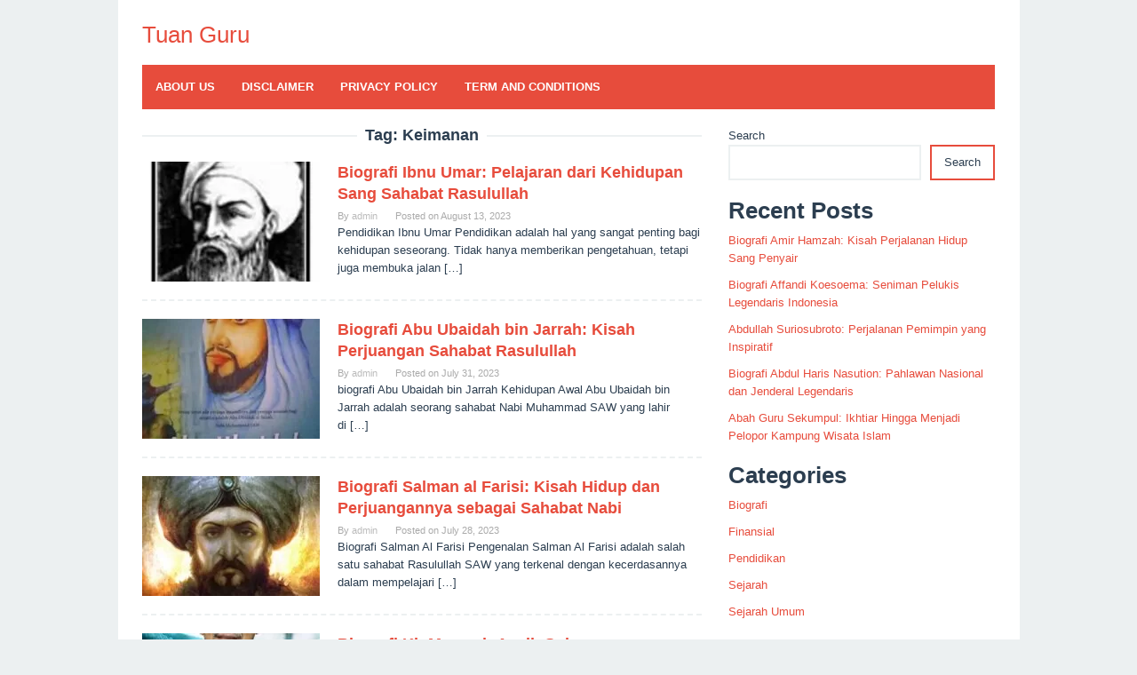

--- FILE ---
content_type: text/html; charset=UTF-8
request_url: https://tuanguru.com/tag/keimanan/
body_size: 9775
content:
<!DOCTYPE html><html lang="en-US" prefix="og: https://ogp.me/ns#"><head itemscope="itemscope" itemtype="https://schema.org/WebSite"><meta name="google-site-verification" content="U9CimcRs3Jz6SZrsOAKAY2oNjpav8qRByzsaJa8b638" /><meta name=”robots” content=”index, follow”><meta charset="UTF-8"><meta name="viewport" content="width=device-width, initial-scale=1"><link rel="profile" href="https://gmpg.org/xfn/11"><title>Keimanan - Tuan Guru</title><meta name="robots" content="follow, index, max-snippet:-1, max-video-preview:-1, max-image-preview:large"/><link rel="canonical" href="https://tuanguru.com/tag/keimanan/" /><meta property="og:locale" content="en_US" /><meta property="og:type" content="article" /><meta property="og:title" content="Keimanan - Tuan Guru" /><meta property="og:url" content="https://tuanguru.com/tag/keimanan/" /><meta property="og:site_name" content="Tuan Guru" /><meta name="twitter:card" content="summary_large_image" /><meta name="twitter:title" content="Keimanan - Tuan Guru" /><meta name="twitter:label1" content="Posts" /><meta name="twitter:data1" content="5" /> <script type="application/ld+json" class="rank-math-schema-pro">{"@context":"https://schema.org","@graph":[{"@type":"Person","@id":"https://tuanguru.com/#person","name":"admin"},{"@type":"WebSite","@id":"https://tuanguru.com/#website","url":"https://tuanguru.com","name":"Tuan Guru","publisher":{"@id":"https://tuanguru.com/#person"},"inLanguage":"en-US"},{"@type":"CollectionPage","@id":"https://tuanguru.com/tag/keimanan/#webpage","url":"https://tuanguru.com/tag/keimanan/","name":"Keimanan - Tuan Guru","isPartOf":{"@id":"https://tuanguru.com/#website"},"inLanguage":"en-US"}]}</script> <link rel='dns-prefetch' href='//fonts.googleapis.com' /><link rel="alternate" type="application/rss+xml" title="Tuan Guru &raquo; Feed" href="https://tuanguru.com/feed/" /><link rel="alternate" type="application/rss+xml" title="Tuan Guru &raquo; Comments Feed" href="https://tuanguru.com/comments/feed/" /><link rel="alternate" type="application/rss+xml" title="Tuan Guru &raquo; Keimanan Tag Feed" href="https://tuanguru.com/tag/keimanan/feed/" /><link data-optimized="2" rel="stylesheet" href="https://tuanguru.com/wp-content/litespeed/css/1be5bb5141551de46cbcd2eb57df31a5.css?ver=72f87" /> <script type="litespeed/javascript" data-src="https://tuanguru.com/wp-includes/js/jquery/jquery.min.js" id="jquery-core-js"></script> <link rel="https://api.w.org/" href="https://tuanguru.com/wp-json/" /><link rel="alternate" title="JSON" type="application/json" href="https://tuanguru.com/wp-json/wp/v2/tags/1017" /><link rel="EditURI" type="application/rsd+xml" title="RSD" href="https://tuanguru.com/xmlrpc.php?rsd" /> <script type="litespeed/javascript" data-src="https://pagead2.googlesyndication.com/pagead/js/adsbygoogle.js?client=ca-pub-5421480514557906"
     crossorigin="anonymous"></script> <meta name="google-adsense-account" content="ca-pub-9014071476334328"> <script type="litespeed/javascript" data-src="https://www.googletagmanager.com/gtag/js?id=G-RZ31TF25EC"></script> <script type="litespeed/javascript">window.dataLayer=window.dataLayer||[];function gtag(){dataLayer.push(arguments)}
gtag('js',new Date());gtag('config','G-RZ31TF25EC')</script> <meta name="msvalidate.01" content="FC9CF96A753B304BF029F5C36C21CA9C" /><meta name="yandex-verification" content="4c7a131c23f2d599" /> <script type="litespeed/javascript">!function(e,n){"function"==typeof define&&define.amd?define([],n("adsenseLoader")):"object"==typeof exports?module.exports=n("adsenseLoader"):e.adsenseLoader=n("adsenseLoader")}(this,function(e){"use strict";var n=250,t={laziness:1,onLoad:!1},o=function(e,n){var t,o={};for(t in e)Object.prototype.hasOwnProperty.call(e,t)&&(o[t]=e[t]);for(t in n)Object.prototype.hasOwnProperty.call(n,t)&&(o[t]=n[t]);return o},r=function(e,n){var t,o;return function(){var r=this,a=arguments,i=+new Date;t&&i<t+e?(clearTimeout(o),o=setTimeout(function(){t=i,n.apply(r,a)},e)):(t=i,n.apply(r,a))}},a=[],i=[],s=[],d=function(){if(!a.length)return!0;var e=window.pageYOffset,n=window.innerHeight;a.forEach(function(t){var o,r,d=(o=t,r=o.getBoundingClientRect(),{top:r.top+document.body.scrollTop,left:r.left+document.body.scrollLeft}).top,f=t._adsenseLoaderData.options.laziness+1;if(d-e>n*f||e-d-t.offsetHeight-n*f>0)return!0;a=u(a,t),t._adsenseLoaderData.width=c(t),function(e,n){e.classList?e.classList.add(n):e.className+=" "+n}(t.querySelector("ins"),"adsbygoogle"),i.push(t),"undefined"!=typeof adsbygoogle?function(e){(adsbygoogle=window.adsbygoogle||[]).push({});var n=e._adsenseLoaderData.options.onLoad;"function"==typeof n&&e.querySelector("iframe")&&e.querySelector("iframe").addEventListener("load",function(){n(e)})}(t):s.push(t)})},c=function(e){return parseInt(window.getComputedStyle(e,":before").getPropertyValue("content").slice(1,-1)||9999)},u=function(e,n){return e.filter(function(e){return e!==n})},f=function(e,n){return e._adsenseLoaderData={originalHTML:e.innerHTML,options:n},e.adsenseLoader=function(n){"destroy"==n&&(a=u(a,e),i=u(i,e),s=u(i,e),e.innerHTML=e._adsenseLoaderData.originalHTML)},e};function l(e,n){"string"==typeof e?e=document.querySelectorAll(e):void 0===e.length&&(e=[e]),n=o(t,n),[].forEach.call(e,function(e){e=f(e,n),a.push(e)}),this.elements=e,d()}return window.addEventListener("scroll",r(n,d)),window.addEventListener("resize",r(n,d)),window.addEventListener("resize",r(n,function(){if(!i.length)return!0;var e=!1;i.forEach(function(n){n.querySelector("ins").classList.contains("adsbygoogle")||n._adsenseLoaderData.width==c(n)||(e=!0,i=u(i,n),n.innerHTML=n._adsenseLoaderData.originalHTML,a.push(n))}),e&&d()})),l.prototype={destroy:function(){this.elements.forEach(function(e){e.adsenseLoader("destroy")})}},window.adsenseLoaderConfig=function(e){void 0!==e.throttle&&(n=e.throttle)},l})</script> <script type="litespeed/javascript" data-src="//pagead2.googlesyndication.com/pagead/js/adsbygoogle.js"></script><link rel="icon" href="https://tuanguru.com/wp-content/uploads/2024/06/cropped-T-60x60.webp" sizes="32x32" /><link rel="icon" href="https://tuanguru.com/wp-content/uploads/2024/06/cropped-T.webp" sizes="192x192" /><link rel="apple-touch-icon" href="https://tuanguru.com/wp-content/uploads/2024/06/cropped-T.webp" /><meta name="msapplication-TileImage" content="https://tuanguru.com/wp-content/uploads/2024/06/cropped-T.webp" /></head><body class="archive tag tag-keimanan tag-1017 wp-theme-superfast gmr-theme idtheme kentooz gmr-sticky gmr-box-layout hfeed" itemscope="itemscope" itemtype="https://schema.org/WebPage"><div class="site inner-wrap" id="site-container"><a class="skip-link screen-reader-text" href="#main">Skip to content</a><header id="masthead" class="site-header" role="banner" itemscope="itemscope" itemtype="https://schema.org/WPHeader"><div class="close-topnavmenu-wrap"><a id="close-topnavmenu-button" rel="nofollow" href="#"><span class="icon_close_alt2"></span></a></div><div class="gmr-secondmenuwrap clearfix"><div class="container"><nav id="site-navigation" class="gmr-social-icon" role="navigation" itemscope="itemscope" itemtype="https://schema.org/SiteNavigationElement"><ul class="pull-right"></ul></nav></div></div><div class="container"><div class="clearfix gmr-headwrapper"><div class="gmr-logomobile"><div class="gmr-logo"><div class="site-title" itemprop="headline"><a href="https://tuanguru.com/" itemprop="url" title="Tuan Guru">Tuan Guru</a></div></div></div></div></div><div class="top-header"><div class="container"><div class="gmr-menuwrap clearfix">
<a id="gmr-responsive-menu" href="#menus">
MENU						</a><nav id="site-navigation" class="gmr-mainmenu" role="navigation" itemscope="itemscope" itemtype="https://schema.org/SiteNavigationElement"><ul id="primary-menu" class="menu"><li class="page_item page-item-11"><a href="https://tuanguru.com/about-us/"><span itemprop="name">About Us</span></a></li><li class="page_item page-item-10"><a href="https://tuanguru.com/disclaimer/"><span itemprop="name">Disclaimer</span></a></li><li class="page_item page-item-3"><a href="https://tuanguru.com/privacy-policy/"><span itemprop="name">Privacy Policy</span></a></li><li class="page_item page-item-12"><a href="https://tuanguru.com/term-and-conditions/"><span itemprop="name">Term and Conditions</span></a></li></ul></nav></div></div></div></header><div id="content" class="gmr-content"><div class="container"><div class="row"><div id="primary" class="content-area col-md-8 gmr-default"><h1 class="page-title" itemprop="headline">Tag: <span>Keimanan</span></h1><main id="main" class="site-main" role="main"><article id="post-937" class="gmr-smallthumb clearfix post-937 post type-post status-publish format-standard has-post-thumbnail hentry category-biografi tag-biografi tag-ibnu-umar tag-inspirasi tag-islam tag-kehidupan tag-keimanan tag-ketabahan tag-perjuangan tag-sahabat-rasulullah" itemscope="itemscope" itemtype="https://schema.org/CreativeWork"><div class="gmr-box-content"><div class="content-thumbnail"><a href="https://tuanguru.com/biografi-ibnu-umar-pelajaran-dari-kehidupan-sang-sahabat-rasulullah/" itemprop="url" title="Permalink to: Biografi Ibnu Umar: Pelajaran dari Kehidupan Sang Sahabat Rasulullah" rel="bookmark"><img data-lazyloaded="1" src="[data-uri]" width="200" height="135" data-src="https://tuanguru.com/wp-content/uploads/2023/08/th-169-200x135.jpg.webp" class="attachment-medium size-medium wp-post-image" alt="" itemprop="image" decoding="async" title="" /></a></div><div class="item-article"><header class="entry-header"><h2 class="entry-title" itemprop="headline">
<a href="https://tuanguru.com/biografi-ibnu-umar-pelajaran-dari-kehidupan-sang-sahabat-rasulullah/" itemprop="url" title="Permalink to: Biografi Ibnu Umar: Pelajaran dari Kehidupan Sang Sahabat Rasulullah" rel="bookmark">Biografi Ibnu Umar: Pelajaran dari Kehidupan Sang Sahabat Rasulullah</a></h2><div class="entry-meta"><div class="gmr-metacontent"><span class="byline"> By <span class="entry-author vcard" itemprop="author" itemscope="itemscope" itemtype="https://schema.org/person"><a class="url fn n" href="https://tuanguru.com/author/admin/" title="Permalink to: admin" itemprop="url"><span itemprop="name">admin</span></a></span></span><span class="posted-on">Posted on <time class="entry-date published updated" itemprop="dateModified" datetime="2023-08-13T12:43:20+00:00">August 13, 2023</time></span></div></div></header><div class="entry-content" itemprop="text"><p>Pendidikan Ibnu Umar Pendidikan adalah hal yang sangat penting bagi kehidupan seseorang. Tidak hanya memberikan pengetahuan, tetapi juga membuka jalan&nbsp;[&hellip;]</p></div></div></div></article><article id="post-759" class="gmr-smallthumb clearfix post-759 post type-post status-publish format-standard has-post-thumbnail hentry category-biografi tag-abu-ubaidah-bin-jarrah tag-biografi tag-inspiratif tag-keimanan tag-keteguhan tag-motivasi tag-perjuangan tag-sahabat-rasulullah" itemscope="itemscope" itemtype="https://schema.org/CreativeWork"><div class="gmr-box-content"><div class="content-thumbnail"><a href="https://tuanguru.com/biografi-abu-ubaidah-bin-jarrah-kisah-perjuangan-sahabat-rasulullah/" itemprop="url" title="Permalink to: Biografi Abu Ubaidah bin Jarrah: Kisah Perjuangan Sahabat Rasulullah" rel="bookmark"><img data-lazyloaded="1" src="[data-uri]" width="200" height="135" data-src="https://tuanguru.com/wp-content/uploads/2023/07/th-413-200x135.jpg.webp" class="attachment-medium size-medium wp-post-image" alt="" itemprop="image" decoding="async" title="" /></a></div><div class="item-article"><header class="entry-header"><h2 class="entry-title" itemprop="headline">
<a href="https://tuanguru.com/biografi-abu-ubaidah-bin-jarrah-kisah-perjuangan-sahabat-rasulullah/" itemprop="url" title="Permalink to: Biografi Abu Ubaidah bin Jarrah: Kisah Perjuangan Sahabat Rasulullah" rel="bookmark">Biografi Abu Ubaidah bin Jarrah: Kisah Perjuangan Sahabat Rasulullah</a></h2><div class="entry-meta"><div class="gmr-metacontent"><span class="byline"> By <span class="entry-author vcard" itemprop="author" itemscope="itemscope" itemtype="https://schema.org/person"><a class="url fn n" href="https://tuanguru.com/author/admin/" title="Permalink to: admin" itemprop="url"><span itemprop="name">admin</span></a></span></span><span class="posted-on">Posted on <time class="entry-date published updated" itemprop="dateModified" datetime="2023-07-31T12:12:21+00:00">July 31, 2023</time></span></div></div></header><div class="entry-content" itemprop="text"><p>biografi Abu Ubaidah bin Jarrah Kehidupan Awal Abu Ubaidah bin Jarrah adalah seorang sahabat Nabi Muhammad SAW yang lahir di&nbsp;[&hellip;]</p></div></div></div></article><article id="post-723" class="gmr-smallthumb clearfix post-723 post type-post status-publish format-standard has-post-thumbnail hentry category-biografi tag-agama tag-biografi-salman-al-farisi tag-islam tag-kebebasan tag-keimanan tag-kisah-inspiratif tag-perbudakan tag-perjuangan tag-perjuangan-hidup tag-sahabat-nabi" itemscope="itemscope" itemtype="https://schema.org/CreativeWork"><div class="gmr-box-content"><div class="content-thumbnail"><a href="https://tuanguru.com/biografi-salman-al-farisi-kisah-hidup-dan-perjuangannya-sebagai-sahabat-nabi/" itemprop="url" title="Permalink to: Biografi Salman al Farisi: Kisah Hidup dan Perjuangannya sebagai Sahabat Nabi" rel="bookmark"><img data-lazyloaded="1" src="[data-uri]" width="200" height="135" data-src="https://tuanguru.com/wp-content/uploads/2023/07/th-377-200x135.jpg.webp" class="attachment-medium size-medium wp-post-image" alt="" itemprop="image" decoding="async" title="" /></a></div><div class="item-article"><header class="entry-header"><h2 class="entry-title" itemprop="headline">
<a href="https://tuanguru.com/biografi-salman-al-farisi-kisah-hidup-dan-perjuangannya-sebagai-sahabat-nabi/" itemprop="url" title="Permalink to: Biografi Salman al Farisi: Kisah Hidup dan Perjuangannya sebagai Sahabat Nabi" rel="bookmark">Biografi Salman al Farisi: Kisah Hidup dan Perjuangannya sebagai Sahabat Nabi</a></h2><div class="entry-meta"><div class="gmr-metacontent"><span class="byline"> By <span class="entry-author vcard" itemprop="author" itemscope="itemscope" itemtype="https://schema.org/person"><a class="url fn n" href="https://tuanguru.com/author/admin/" title="Permalink to: admin" itemprop="url"><span itemprop="name">admin</span></a></span></span><span class="posted-on">Posted on <time class="entry-date published updated" itemprop="dateModified" datetime="2023-07-28T20:20:09+00:00">July 28, 2023</time></span></div></div></header><div class="entry-content" itemprop="text"><p>Biografi Salman Al Farisi Pengenalan Salman Al Farisi adalah salah satu sahabat Rasulullah SAW yang terkenal dengan kecerdasannya dalam mempelajari&nbsp;[&hellip;]</p></div></div></div></article><article id="post-692" class="gmr-smallthumb clearfix post-692 post type-post status-publish format-standard has-post-thumbnail hentry category-biografi tag-biografi-kh-munawir-aseli tag-dakwah tag-inspiratif tag-karir tag-keimanan tag-pendidikan tag-pengajian tag-pergerakan-sosial tag-ulama-indonesia tag-umat-islam" itemscope="itemscope" itemtype="https://schema.org/CreativeWork"><div class="gmr-box-content"><div class="content-thumbnail"><a href="https://tuanguru.com/biografi-kh-munawir-aseli-sukses-menggembleng-umat-dan-membangun-pendidikan/" itemprop="url" title="Permalink to: Biografi Kh Munawir Aseli: Sukses Menggembleng Umat dan Membangun Pendidikan" rel="bookmark"><img data-lazyloaded="1" src="[data-uri]" width="200" height="135" data-src="https://tuanguru.com/wp-content/uploads/2023/07/th-347-200x135.jpg.webp" class="attachment-medium size-medium wp-post-image" alt="" itemprop="image" decoding="async" title="" /></a></div><div class="item-article"><header class="entry-header"><h2 class="entry-title" itemprop="headline">
<a href="https://tuanguru.com/biografi-kh-munawir-aseli-sukses-menggembleng-umat-dan-membangun-pendidikan/" itemprop="url" title="Permalink to: Biografi Kh Munawir Aseli: Sukses Menggembleng Umat dan Membangun Pendidikan" rel="bookmark">Biografi Kh Munawir Aseli: Sukses Menggembleng Umat dan Membangun Pendidikan</a></h2><div class="entry-meta"><div class="gmr-metacontent"><span class="byline"> By <span class="entry-author vcard" itemprop="author" itemscope="itemscope" itemtype="https://schema.org/person"><a class="url fn n" href="https://tuanguru.com/author/admin/" title="Permalink to: admin" itemprop="url"><span itemprop="name">admin</span></a></span></span><span class="posted-on">Posted on <time class="entry-date published updated" itemprop="dateModified" datetime="2023-07-26T13:42:46+00:00">July 26, 2023</time></span></div></div></header><div class="entry-content" itemprop="text"><p>Biografi KH Munawir Aseli, Seorang Pemimpin Spiritual dan Pengabdi pada Masyarakat Asal Usul dan Keluarga KH Munawir Aseli lahir pada&nbsp;[&hellip;]</p></div></div></div></article><article id="post-401" class="gmr-smallthumb clearfix post-401 post type-post status-publish format-standard has-post-thumbnail hentry category-biografi tag-asiyah-istri-firaun tag-biografi tag-keimanan tag-kesetiaan tag-kisah-inspiratif" itemscope="itemscope" itemtype="https://schema.org/CreativeWork"><div class="gmr-box-content"><div class="content-thumbnail"><a href="https://tuanguru.com/asiyah-istri-firaun-yang-terkenal-dengan-keimanan-dan-kesetiaannya/" itemprop="url" title="Permalink to: Asiyah, Istri Firaun yang Terkenal dengan Keimanan dan Kesetiaannya" rel="bookmark"><img data-lazyloaded="1" src="[data-uri]" width="200" height="135" data-src="https://tuanguru.com/wp-content/uploads/2023/07/th-60-200x135.jpg.webp" class="attachment-medium size-medium wp-post-image" alt="" itemprop="image" decoding="async" title="" /></a></div><div class="item-article"><header class="entry-header"><h2 class="entry-title" itemprop="headline">
<a href="https://tuanguru.com/asiyah-istri-firaun-yang-terkenal-dengan-keimanan-dan-kesetiaannya/" itemprop="url" title="Permalink to: Asiyah, Istri Firaun yang Terkenal dengan Keimanan dan Kesetiaannya" rel="bookmark">Asiyah, Istri Firaun yang Terkenal dengan Keimanan dan Kesetiaannya</a></h2><div class="entry-meta"><div class="gmr-metacontent"><span class="byline"> By <span class="entry-author vcard" itemprop="author" itemscope="itemscope" itemtype="https://schema.org/person"><a class="url fn n" href="https://tuanguru.com/author/admin/" title="Permalink to: admin" itemprop="url"><span itemprop="name">admin</span></a></span></span><span class="posted-on">Posted on <time class="entry-date published updated" itemprop="dateModified" datetime="2023-07-05T11:20:13+00:00">July 5, 2023</time></span></div></div></header><div class="entry-content" itemprop="text"><p>Siapakah Asiyah, Istri Firaun Terkenal? Asal-usul Banyak yang tidak tahu sejarah lengkap tentang Asiyah, istri Firaun yang terkenal. Namun, siapakah&nbsp;[&hellip;]</p></div></div></div></article></main></div><aside id="secondary" class="widget-area col-md-4" role="complementary" ><div id="block-2" class="widget widget_block widget_search"><form role="search" method="get" action="https://tuanguru.com/" class="wp-block-search__button-outside wp-block-search__text-button wp-block-search"    ><label class="wp-block-search__label" for="wp-block-search__input-1" >Search</label><div class="wp-block-search__inside-wrapper" ><input class="wp-block-search__input" id="wp-block-search__input-1" placeholder="" value="" type="search" name="s" required /><button aria-label="Search" class="wp-block-search__button wp-element-button" type="submit" >Search</button></div></form></div><div id="block-3" class="widget widget_block"><div class="wp-block-group"><div class="wp-block-group__inner-container is-layout-flow wp-block-group-is-layout-flow"><h2 class="wp-block-heading">Recent Posts</h2><ul class="wp-block-latest-posts__list wp-block-latest-posts"><li><a class="wp-block-latest-posts__post-title" href="https://tuanguru.com/biografi-amir-hamzah-kisah-perjalanan-hidup-sang-penyair/">Biografi Amir Hamzah: Kisah Perjalanan Hidup Sang Penyair</a></li><li><a class="wp-block-latest-posts__post-title" href="https://tuanguru.com/biografi-affandi-koesoema-seniman-pelukis-legendaris-indonesia/">Biografi Affandi Koesoema: Seniman Pelukis Legendaris Indonesia</a></li><li><a class="wp-block-latest-posts__post-title" href="https://tuanguru.com/abdullah-suriosubroto-perjalanan-pemimpin-yang-inspiratif/">Abdullah Suriosubroto: Perjalanan Pemimpin yang Inspiratif</a></li><li><a class="wp-block-latest-posts__post-title" href="https://tuanguru.com/biografi-abdul-haris-nasution-pahlawan-nasional-dan-jenderal-legendaris/">Biografi Abdul Haris Nasution: Pahlawan Nasional dan Jenderal Legendaris</a></li><li><a class="wp-block-latest-posts__post-title" href="https://tuanguru.com/abah-guru-sekumpul-ikhtiar-hingga-menjadi-pelopor-kampung-wisata-islam/">Abah Guru Sekumpul: Ikhtiar Hingga Menjadi Pelopor Kampung Wisata Islam</a></li></ul></div></div></div><div id="block-6" class="widget widget_block"><div class="wp-block-group"><div class="wp-block-group__inner-container is-layout-flow wp-block-group-is-layout-flow"><h2 class="wp-block-heading">Categories</h2><ul class="wp-block-categories-list wp-block-categories"><li class="cat-item cat-item-1"><a href="https://tuanguru.com/category/biografi/">Biografi</a></li><li class="cat-item cat-item-2890"><a href="https://tuanguru.com/category/finansial/">Finansial</a></li><li class="cat-item cat-item-5361"><a href="https://tuanguru.com/category/pendidikan/">Pendidikan</a></li><li class="cat-item cat-item-5360"><a href="https://tuanguru.com/category/sejarah/">Sejarah</a></li><li class="cat-item cat-item-6110"><a href="https://tuanguru.com/category/sejarah/sejarah-umum/">Sejarah Umum</a></li></ul></div></div></div></aside></div></div><div id="stop-container"></div></div></div><div id="footer-container"><div class="gmr-bgstripes">
<span class="gmr-bgstripe gmr-color1"></span><span class="gmr-bgstripe gmr-color2"></span>
<span class="gmr-bgstripe gmr-color3"></span><span class="gmr-bgstripe gmr-color4"></span>
<span class="gmr-bgstripe gmr-color5"></span><span class="gmr-bgstripe gmr-color6"></span>
<span class="gmr-bgstripe gmr-color7"></span><span class="gmr-bgstripe gmr-color8"></span>
<span class="gmr-bgstripe gmr-color9"></span><span class="gmr-bgstripe gmr-color10"></span>
<span class="gmr-bgstripe gmr-color11"></span><span class="gmr-bgstripe gmr-color12"></span>
<span class="gmr-bgstripe gmr-color13"></span><span class="gmr-bgstripe gmr-color14"></span>
<span class="gmr-bgstripe gmr-color15"></span><span class="gmr-bgstripe gmr-color16"></span>
<span class="gmr-bgstripe gmr-color17"></span><span class="gmr-bgstripe gmr-color18"></span>
<span class="gmr-bgstripe gmr-color19"></span><span class="gmr-bgstripe gmr-color20"></span></div><footer id="colophon" class="site-footer" role="contentinfo" ><div class="container"><div class="site-info">
TuanGuru.com</div></div></footer></div> <script type="speculationrules">{"prefetch":[{"source":"document","where":{"and":[{"href_matches":"/*"},{"not":{"href_matches":["/wp-*.php","/wp-admin/*","/wp-content/uploads/*","/wp-content/*","/wp-content/plugins/*","/wp-content/themes/superfast/*","/*\\?(.+)"]}},{"not":{"selector_matches":"a[rel~=\"nofollow\"]"}},{"not":{"selector_matches":".no-prefetch, .no-prefetch a"}}]},"eagerness":"conservative"}]}</script> <noscript><a href="/" target="_blank"><img  src="//sstatic1.histats.com/0.gif?4909985&101" alt="free web tracker" border="0"></a></noscript>
 <script data-no-optimize="1">window.lazyLoadOptions=Object.assign({},{threshold:300},window.lazyLoadOptions||{});!function(t,e){"object"==typeof exports&&"undefined"!=typeof module?module.exports=e():"function"==typeof define&&define.amd?define(e):(t="undefined"!=typeof globalThis?globalThis:t||self).LazyLoad=e()}(this,function(){"use strict";function e(){return(e=Object.assign||function(t){for(var e=1;e<arguments.length;e++){var n,a=arguments[e];for(n in a)Object.prototype.hasOwnProperty.call(a,n)&&(t[n]=a[n])}return t}).apply(this,arguments)}function o(t){return e({},at,t)}function l(t,e){return t.getAttribute(gt+e)}function c(t){return l(t,vt)}function s(t,e){return function(t,e,n){e=gt+e;null!==n?t.setAttribute(e,n):t.removeAttribute(e)}(t,vt,e)}function i(t){return s(t,null),0}function r(t){return null===c(t)}function u(t){return c(t)===_t}function d(t,e,n,a){t&&(void 0===a?void 0===n?t(e):t(e,n):t(e,n,a))}function f(t,e){et?t.classList.add(e):t.className+=(t.className?" ":"")+e}function _(t,e){et?t.classList.remove(e):t.className=t.className.replace(new RegExp("(^|\\s+)"+e+"(\\s+|$)")," ").replace(/^\s+/,"").replace(/\s+$/,"")}function g(t){return t.llTempImage}function v(t,e){!e||(e=e._observer)&&e.unobserve(t)}function b(t,e){t&&(t.loadingCount+=e)}function p(t,e){t&&(t.toLoadCount=e)}function n(t){for(var e,n=[],a=0;e=t.children[a];a+=1)"SOURCE"===e.tagName&&n.push(e);return n}function h(t,e){(t=t.parentNode)&&"PICTURE"===t.tagName&&n(t).forEach(e)}function a(t,e){n(t).forEach(e)}function m(t){return!!t[lt]}function E(t){return t[lt]}function I(t){return delete t[lt]}function y(e,t){var n;m(e)||(n={},t.forEach(function(t){n[t]=e.getAttribute(t)}),e[lt]=n)}function L(a,t){var o;m(a)&&(o=E(a),t.forEach(function(t){var e,n;e=a,(t=o[n=t])?e.setAttribute(n,t):e.removeAttribute(n)}))}function k(t,e,n){f(t,e.class_loading),s(t,st),n&&(b(n,1),d(e.callback_loading,t,n))}function A(t,e,n){n&&t.setAttribute(e,n)}function O(t,e){A(t,rt,l(t,e.data_sizes)),A(t,it,l(t,e.data_srcset)),A(t,ot,l(t,e.data_src))}function w(t,e,n){var a=l(t,e.data_bg_multi),o=l(t,e.data_bg_multi_hidpi);(a=nt&&o?o:a)&&(t.style.backgroundImage=a,n=n,f(t=t,(e=e).class_applied),s(t,dt),n&&(e.unobserve_completed&&v(t,e),d(e.callback_applied,t,n)))}function x(t,e){!e||0<e.loadingCount||0<e.toLoadCount||d(t.callback_finish,e)}function M(t,e,n){t.addEventListener(e,n),t.llEvLisnrs[e]=n}function N(t){return!!t.llEvLisnrs}function z(t){if(N(t)){var e,n,a=t.llEvLisnrs;for(e in a){var o=a[e];n=e,o=o,t.removeEventListener(n,o)}delete t.llEvLisnrs}}function C(t,e,n){var a;delete t.llTempImage,b(n,-1),(a=n)&&--a.toLoadCount,_(t,e.class_loading),e.unobserve_completed&&v(t,n)}function R(i,r,c){var l=g(i)||i;N(l)||function(t,e,n){N(t)||(t.llEvLisnrs={});var a="VIDEO"===t.tagName?"loadeddata":"load";M(t,a,e),M(t,"error",n)}(l,function(t){var e,n,a,o;n=r,a=c,o=u(e=i),C(e,n,a),f(e,n.class_loaded),s(e,ut),d(n.callback_loaded,e,a),o||x(n,a),z(l)},function(t){var e,n,a,o;n=r,a=c,o=u(e=i),C(e,n,a),f(e,n.class_error),s(e,ft),d(n.callback_error,e,a),o||x(n,a),z(l)})}function T(t,e,n){var a,o,i,r,c;t.llTempImage=document.createElement("IMG"),R(t,e,n),m(c=t)||(c[lt]={backgroundImage:c.style.backgroundImage}),i=n,r=l(a=t,(o=e).data_bg),c=l(a,o.data_bg_hidpi),(r=nt&&c?c:r)&&(a.style.backgroundImage='url("'.concat(r,'")'),g(a).setAttribute(ot,r),k(a,o,i)),w(t,e,n)}function G(t,e,n){var a;R(t,e,n),a=e,e=n,(t=Et[(n=t).tagName])&&(t(n,a),k(n,a,e))}function D(t,e,n){var a;a=t,(-1<It.indexOf(a.tagName)?G:T)(t,e,n)}function S(t,e,n){var a;t.setAttribute("loading","lazy"),R(t,e,n),a=e,(e=Et[(n=t).tagName])&&e(n,a),s(t,_t)}function V(t){t.removeAttribute(ot),t.removeAttribute(it),t.removeAttribute(rt)}function j(t){h(t,function(t){L(t,mt)}),L(t,mt)}function F(t){var e;(e=yt[t.tagName])?e(t):m(e=t)&&(t=E(e),e.style.backgroundImage=t.backgroundImage)}function P(t,e){var n;F(t),n=e,r(e=t)||u(e)||(_(e,n.class_entered),_(e,n.class_exited),_(e,n.class_applied),_(e,n.class_loading),_(e,n.class_loaded),_(e,n.class_error)),i(t),I(t)}function U(t,e,n,a){var o;n.cancel_on_exit&&(c(t)!==st||"IMG"===t.tagName&&(z(t),h(o=t,function(t){V(t)}),V(o),j(t),_(t,n.class_loading),b(a,-1),i(t),d(n.callback_cancel,t,e,a)))}function $(t,e,n,a){var o,i,r=(i=t,0<=bt.indexOf(c(i)));s(t,"entered"),f(t,n.class_entered),_(t,n.class_exited),o=t,i=a,n.unobserve_entered&&v(o,i),d(n.callback_enter,t,e,a),r||D(t,n,a)}function q(t){return t.use_native&&"loading"in HTMLImageElement.prototype}function H(t,o,i){t.forEach(function(t){return(a=t).isIntersecting||0<a.intersectionRatio?$(t.target,t,o,i):(e=t.target,n=t,a=o,t=i,void(r(e)||(f(e,a.class_exited),U(e,n,a,t),d(a.callback_exit,e,n,t))));var e,n,a})}function B(e,n){var t;tt&&!q(e)&&(n._observer=new IntersectionObserver(function(t){H(t,e,n)},{root:(t=e).container===document?null:t.container,rootMargin:t.thresholds||t.threshold+"px"}))}function J(t){return Array.prototype.slice.call(t)}function K(t){return t.container.querySelectorAll(t.elements_selector)}function Q(t){return c(t)===ft}function W(t,e){return e=t||K(e),J(e).filter(r)}function X(e,t){var n;(n=K(e),J(n).filter(Q)).forEach(function(t){_(t,e.class_error),i(t)}),t.update()}function t(t,e){var n,a,t=o(t);this._settings=t,this.loadingCount=0,B(t,this),n=t,a=this,Y&&window.addEventListener("online",function(){X(n,a)}),this.update(e)}var Y="undefined"!=typeof window,Z=Y&&!("onscroll"in window)||"undefined"!=typeof navigator&&/(gle|ing|ro)bot|crawl|spider/i.test(navigator.userAgent),tt=Y&&"IntersectionObserver"in window,et=Y&&"classList"in document.createElement("p"),nt=Y&&1<window.devicePixelRatio,at={elements_selector:".lazy",container:Z||Y?document:null,threshold:300,thresholds:null,data_src:"src",data_srcset:"srcset",data_sizes:"sizes",data_bg:"bg",data_bg_hidpi:"bg-hidpi",data_bg_multi:"bg-multi",data_bg_multi_hidpi:"bg-multi-hidpi",data_poster:"poster",class_applied:"applied",class_loading:"litespeed-loading",class_loaded:"litespeed-loaded",class_error:"error",class_entered:"entered",class_exited:"exited",unobserve_completed:!0,unobserve_entered:!1,cancel_on_exit:!0,callback_enter:null,callback_exit:null,callback_applied:null,callback_loading:null,callback_loaded:null,callback_error:null,callback_finish:null,callback_cancel:null,use_native:!1},ot="src",it="srcset",rt="sizes",ct="poster",lt="llOriginalAttrs",st="loading",ut="loaded",dt="applied",ft="error",_t="native",gt="data-",vt="ll-status",bt=[st,ut,dt,ft],pt=[ot],ht=[ot,ct],mt=[ot,it,rt],Et={IMG:function(t,e){h(t,function(t){y(t,mt),O(t,e)}),y(t,mt),O(t,e)},IFRAME:function(t,e){y(t,pt),A(t,ot,l(t,e.data_src))},VIDEO:function(t,e){a(t,function(t){y(t,pt),A(t,ot,l(t,e.data_src))}),y(t,ht),A(t,ct,l(t,e.data_poster)),A(t,ot,l(t,e.data_src)),t.load()}},It=["IMG","IFRAME","VIDEO"],yt={IMG:j,IFRAME:function(t){L(t,pt)},VIDEO:function(t){a(t,function(t){L(t,pt)}),L(t,ht),t.load()}},Lt=["IMG","IFRAME","VIDEO"];return t.prototype={update:function(t){var e,n,a,o=this._settings,i=W(t,o);{if(p(this,i.length),!Z&&tt)return q(o)?(e=o,n=this,i.forEach(function(t){-1!==Lt.indexOf(t.tagName)&&S(t,e,n)}),void p(n,0)):(t=this._observer,o=i,t.disconnect(),a=t,void o.forEach(function(t){a.observe(t)}));this.loadAll(i)}},destroy:function(){this._observer&&this._observer.disconnect(),K(this._settings).forEach(function(t){I(t)}),delete this._observer,delete this._settings,delete this.loadingCount,delete this.toLoadCount},loadAll:function(t){var e=this,n=this._settings;W(t,n).forEach(function(t){v(t,e),D(t,n,e)})},restoreAll:function(){var e=this._settings;K(e).forEach(function(t){P(t,e)})}},t.load=function(t,e){e=o(e);D(t,e)},t.resetStatus=function(t){i(t)},t}),function(t,e){"use strict";function n(){e.body.classList.add("litespeed_lazyloaded")}function a(){console.log("[LiteSpeed] Start Lazy Load"),o=new LazyLoad(Object.assign({},t.lazyLoadOptions||{},{elements_selector:"[data-lazyloaded]",callback_finish:n})),i=function(){o.update()},t.MutationObserver&&new MutationObserver(i).observe(e.documentElement,{childList:!0,subtree:!0,attributes:!0})}var o,i;t.addEventListener?t.addEventListener("load",a,!1):t.attachEvent("onload",a)}(window,document);</script><script data-no-optimize="1">window.litespeed_ui_events=window.litespeed_ui_events||["mouseover","click","keydown","wheel","touchmove","touchstart"];var urlCreator=window.URL||window.webkitURL;function litespeed_load_delayed_js_force(){console.log("[LiteSpeed] Start Load JS Delayed"),litespeed_ui_events.forEach(e=>{window.removeEventListener(e,litespeed_load_delayed_js_force,{passive:!0})}),document.querySelectorAll("iframe[data-litespeed-src]").forEach(e=>{e.setAttribute("src",e.getAttribute("data-litespeed-src"))}),"loading"==document.readyState?window.addEventListener("DOMContentLoaded",litespeed_load_delayed_js):litespeed_load_delayed_js()}litespeed_ui_events.forEach(e=>{window.addEventListener(e,litespeed_load_delayed_js_force,{passive:!0})});async function litespeed_load_delayed_js(){let t=[];for(var d in document.querySelectorAll('script[type="litespeed/javascript"]').forEach(e=>{t.push(e)}),t)await new Promise(e=>litespeed_load_one(t[d],e));document.dispatchEvent(new Event("DOMContentLiteSpeedLoaded")),window.dispatchEvent(new Event("DOMContentLiteSpeedLoaded"))}function litespeed_load_one(t,e){console.log("[LiteSpeed] Load ",t);var d=document.createElement("script");d.addEventListener("load",e),d.addEventListener("error",e),t.getAttributeNames().forEach(e=>{"type"!=e&&d.setAttribute("data-src"==e?"src":e,t.getAttribute(e))});let a=!(d.type="text/javascript");!d.src&&t.textContent&&(d.src=litespeed_inline2src(t.textContent),a=!0),t.after(d),t.remove(),a&&e()}function litespeed_inline2src(t){try{var d=urlCreator.createObjectURL(new Blob([t.replace(/^(?:<!--)?(.*?)(?:-->)?$/gm,"$1")],{type:"text/javascript"}))}catch(e){d="data:text/javascript;base64,"+btoa(t.replace(/^(?:<!--)?(.*?)(?:-->)?$/gm,"$1"))}return d}</script><script data-no-optimize="1">var litespeed_vary=document.cookie.replace(/(?:(?:^|.*;\s*)_lscache_vary\s*\=\s*([^;]*).*$)|^.*$/,"");litespeed_vary||fetch("/wp-content/plugins/litespeed-cache/guest.vary.php",{method:"POST",cache:"no-cache",redirect:"follow"}).then(e=>e.json()).then(e=>{console.log(e),e.hasOwnProperty("reload")&&"yes"==e.reload&&(sessionStorage.setItem("litespeed_docref",document.referrer),window.location.reload(!0))});</script><script data-optimized="1" type="litespeed/javascript" data-src="https://tuanguru.com/wp-content/litespeed/js/349f4ea53d149b53abe11fbb9938af95.js?ver=72f87"></script><script defer src="https://static.cloudflareinsights.com/beacon.min.js/vcd15cbe7772f49c399c6a5babf22c1241717689176015" integrity="sha512-ZpsOmlRQV6y907TI0dKBHq9Md29nnaEIPlkf84rnaERnq6zvWvPUqr2ft8M1aS28oN72PdrCzSjY4U6VaAw1EQ==" data-cf-beacon='{"version":"2024.11.0","token":"49f5327118934d8dbeb4ad6d30c55bd8","r":1,"server_timing":{"name":{"cfCacheStatus":true,"cfEdge":true,"cfExtPri":true,"cfL4":true,"cfOrigin":true,"cfSpeedBrain":true},"location_startswith":null}}' crossorigin="anonymous"></script>
</body></html>
<!-- Page optimized by LiteSpeed Cache @2026-01-23 14:46:16 -->

<!-- Page cached by LiteSpeed Cache 7.7 on 2026-01-23 14:46:16 -->
<!-- Guest Mode -->
<!-- QUIC.cloud UCSS in queue -->